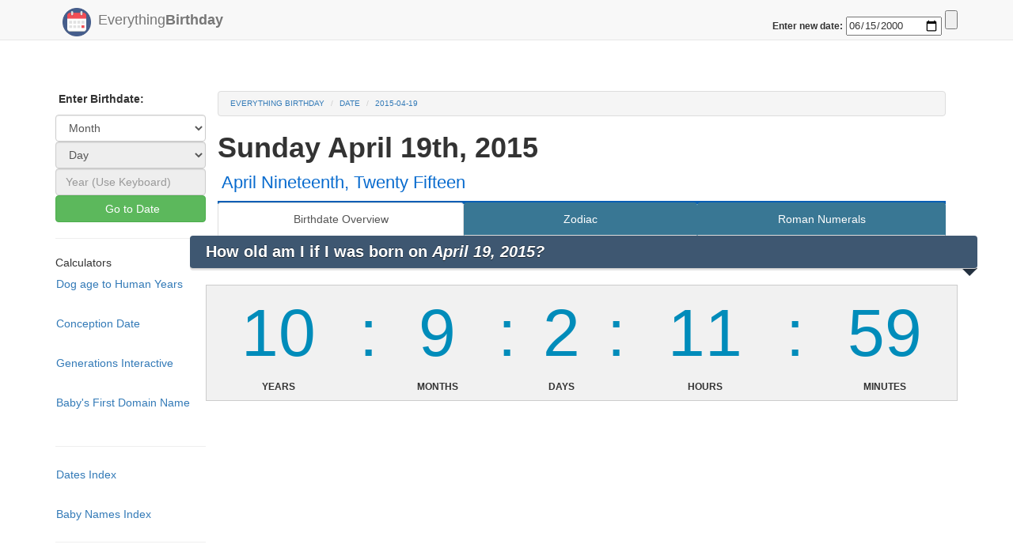

--- FILE ---
content_type: text/html; charset=UTF-8
request_url: https://www.everything-birthday.com/date/april-19-2015
body_size: 11443
content:
<!DOCTYPE html>
<html lang="en">
<head>
	<script async src="//pagead2.googlesyndication.com/pagead/js/adsbygoogle.js"></script>
	<script>
		  (adsbygoogle = window.adsbygoogle || []).push({
		    google_ad_client: "ca-pub-6311703"+"947163504",
		    enable_page_level_ads: true
	  });
	</script>
 <script>
   function myFunction() {
   var x = document.URL;
   document.getElementById("everything-birthday-share").src = 'https://www.facebook.com/plugins/share_button.php?href='+x+'&layout=button&size=large&mobile_iframe=true&width=83&height=28&appId';
  }
  </script>
			<!-- Meta -->
<title> April 19th, 2015, Sunday | 13 Must Know Facts</title>
<meta name=Keywords content="april-19-2015, Sunday April 19th 2015, birthday facts, birthdate, age clock, roman numeral, birthstone, birthday summary, generation information, exact age, birthday countdown" />
<link rel="canonical" href="/date/april-19-2015" />

<meta name=Copyright content="Copyright (C) 2026 Everything Birthday"/>
<meta name=robots content="index,follow"/>
<meta name=Distribution content=Global />
<meta name=Rating content=General />
<meta charset="utf-8">
<meta name="viewport" content="width=device-width, initial-scale=1">
<meta http-equiv="X-UA-Compatible" content="IE=edge" />

<!-- Custom CSS -->
<LINK rel="StyleSheet" type="text/css" href="//cdnjs.cloudflare.com/ajax/libs/bootswatch/3.3.6/yeti/bootstrap.min.css" />
<LINK rel="StyleSheet" type="text/css" href="/css/styles.css" />


<!-- Favicon -->
<link rel="icon" type="image/png" href="/favicon-32x32.png" sizes="32x32" />
<link rel="icon" type="image/png" href="/favicon-16x16.png" sizes="16x16" />


<!-- HTML5 shim and Respond.js for IE8 support of HTML5 elements and media queries -->
<!--[if lt IE 9]>
<script src="https://oss.maxcdn.com/html5shiv/3.7.2/html5shiv.min.js"></script>
<script src="https://oss.maxcdn.com/respond/1.4.2/respond.min.js"></script>
<![endif]-->

<!-- taboola stuff -->
<script type="text/javascript">
  window._taboola = window._taboola || [];
  _taboola.push({article:'auto'});
  !function (e, f, u, i) {
    if (!document.getElementById(i)){
      e.async = 1;
      e.src = u;
      e.id = i;
      f.parentNode.insertBefore(e, f);
    }
  }(document.createElement('script'),
  document.getElementsByTagName('script')[0],
  '//cdn.taboola.com/libtrc/kriegdevelopment-network/loader.js',
  'tb_loader_script');
  if(window.performance && typeof window.performance.mark == 'function')
    {window.performance.mark('tbl_ic');}
</script>	
	<script async src="//pagead2.googlesyndication.com/pagead/js/adsbygoogle.js"></script> <script> (adsbygoogle = window.adsbygoogle || []).push({ google_ad_client: "ca-pub-6311703947163504", enable_page_level_ads: true }); </script>
</head>
<body onload="myFunction()">

<link rel="stylesheet" href="https://maxcdn.bootstrapcdn.com/bootstrap/3.3.7/css/bootstrap.min.css"> 

<style>
body { padding-top: 95px; }
body { padding-bottom: 190px; }
</style>

			<!-- Static navbar -->

  <meta charset="utf-8">

    <div class="navbar navbar-default navbar-fixed-top" role="navigation" id="top">
      <div class="container">
        <div class="navbar-header">

          <button type="button" class="navbar-toggle" data-toggle="collapse" data-target=".navbar-collapse">
            <span class="sr-only">Toggle navigation</span>
            <span class="icon-bar"></span>
            <span class="icon-bar"></span>
            <span class="icon-bar"></span>
          </button>
      <div class="visible-xs">
        <div id="navbar" class="collapse navbar-collapse">
        <ul class="nav navbar-nav">
          <li class=""><a href="/">Home</a></li>
          <li><a href="/names">Baby Name Finder</a></li>
          <li><a href="/calculator/conception-date">Conception Date</a></li>
          <li><a href="/calculator/dog-years">Dog Years Calculator</a></li>
          <li><a href="/generations">Generations Page</a></li>
          <li><a href="/names">Domain Name Checker</a></li>
          <li>
            <form action="/date-redirect" method="get"> 
              <label for="date" style="padding-left: 14px;">Birthday Facts: </label>
              <input id ="navbar_top_date_form" class = "pull-right" type="submit">
              <input type="date" class = "pull-right" id="navbar_top_date" name="date" min="1900-04-01" max="2917-04-20" value ="2000-06-15" required>
              <span class="validity"></span>
            </form>
          </li>
          <hr style="margin-top: 3px; margin-bottom: 3px;">
           <li>
            <form action="/date-redirect-roman" method="get"> 
              <label for="date" style="padding-left: 14px;">Roman Numeral: </label>
              <input id ="navbar_top_date_form" class = "pull-right" type="submit">
              <input type="date" class = "pull-right" id="navbar_top_date" name="date" min="1900-04-01" max="2917-04-20" value ="2000-06-15" required>
              <span class="validity"></span>
            </form>
          </li>
          <hr style="margin-top: 3px; margin-bottom: 3px;">
           <li>
            <form action="/date-redirect-zodiac" method="get"> 
              <label for="date" style="padding-left: 14px;">Zodiac: </label>
              <input id ="navbar_top_date_form" class = "pull-right" type="submit">
              <input type="date" class = "pull-right" id="navbar_top_date" name="date" min="1900-04-01" max="2917-04-20" value ="2000-06-15" required>
              <span class="validity"></span>
            </form>
          </li>
          
        </ul>
      </div><!--/.nav-collapse -->
    </div>
          <a class="navbar-brand" href="/"> 
			<img src="/img/logo.png" width="26" alt="" id="logo" />
			Everything<b>Birthday</b>
 

		  </a> 
        </div>

        
<div class = "pull-right top-spaced">
<form action="/date-redirect" method="get"> 
    <label for="date">Enter new date: </label>
    <input type="date" id="navbar_top_date" name="date" min="1900-04-01" max="2917-04-20" value ="2000-06-15" required>
    <span class="validity"></span>
    <input id ="navbar_top_date_form" type="submit">
</form>



</div>

      </div>
</div>





	
		
	<div id="body" class="body container">
		<div class="row-fluid">
		
				
		
							<div id="navbar-left" class="col-md-2 hidden-sm hidden-xs">
				<div id='side-nav' class="row">
											<p>
		<span class="glyphicon"></span>
		<b>Enter Birthdate:</b>
	</p>

	<!-- Pick Month option -->
	<select class="form-control QuickNav" id="QuickNav_0">
		<option value="0">Month</option>
					<option value="january">January</option>
					<option value="february">February</option>
					<option value="march">March</option>
					<option value="april">April</option>
					<option value="may">May</option>
					<option value="june">June</option>
					<option value="july">July</option>
					<option value="august">August</option>
					<option value="september">September</option>
					<option value="october">October</option>
					<option value="november">November</option>
					<option value="december">December</option>
			</select>


	<!-- Pick day option -->
	<select class="form-control QuickNav" id="QuickNav_1" DISABLED>
		<option value="0">Day </option>
	</select>

	<!-- Pick Year option -->
	<input type="number" class="form-control QuickNav" id="QuickNav_2" placeholder="Year (Use Keyboard)" DISABLED>
	


	<!--Button-->
	<button class="btn btn-block btn-success" id="QuickNav_Submit"  >
		<span class="glyphicon "></span>
		Go to Date
	</button>

	<ul class="nav nav-pills nav-stacked">

		<!--Calulators-->
	  	

	  	<li class="divider"> <hr class="less-margin" /> </li>

	  		<li>Calculators</li>
	  		<li><a href="/calculator/dog-years">Dog age to Human Years </a></li>
	  		<br>
	  		<li><a href="/calculator/conception-date">Conception Date </a></li>
	  		<br>
	  		<li><a href="/generations">Generations Interactive </a></li>
	  		<br>
	  		<li><a href="/domains" title="Get YourName.com">Baby's First Domain Name</a></li>
	  		<br>

		<li class="divider"> <hr class="less-margin" /> </li>
	  		<li><a href="/index">Dates Index </a></li>
	  		<br>
	  		<li><a href="/names">Baby Names Index </a></li>
		<li class="divider"> <hr class="less-margin" /> </li>

	</ul>



<ul class="nav nav-pills nav-stacked">



  
  <!-- Print out side "matched results" ...doesn't seem to be working. but it was at one point, and just displayed an add.-->
 <script async src="//pagead2.googlesyndication.com/pagead/js/adsbygoogle.js"></script>
<ins class="adsbygoogle"
     style="display:block"
     data-ad-format="autorelaxed"
     data-ad-client="ca-pub-6311703947163504"
     data-ad-slot="6691262273"></ins>
<script>
     (adsbygoogle = window.adsbygoogle || []).push({});
</script>

</ul>

									</div>
			</div>
			<div id="content" class="col-md-10">
					
				<div class="content">
				
															<ol class="breadcrumb">
					  <li><a href="/">Everything Birthday</a></li>
					  
<li><a href="/index">date</a></li>
<li class="active"><a href="/date/april-19-2015">2015-04-19</a></li>

					</ol>
									
										<h1 class="heading"> 
<div>
	<b class = "hidden-xs" >Sunday April 19th, 2015
	<div class=" fb-page pull-right hidden-xs" data-href="https://www.facebook.com/everythingbirthday" data-tabs="timeline" data-width="180" data-height="70" data-small-header="true" data-adapt-container-width="true" data-hide-cover="false" data-show-facepile="true">	
	</div>
	</b>
	<b class = "visible-xs" style="font-size: 6vw">Sunday April 19th, 2015</b>
</div>


<span style="font-size: 5vw" class = "visible-xs"> April Nineteenth, Twenty Fifteen</span>
<span class = "hidden-xs"> April Nineteenth, Twenty Fifteen</span>

 </h1>
										
					<div class="content-wrapper">
						<div class="exchange-nav hidden-xs">
<!-- Tab nav for large screens -->

<ul class=" nav nav-tabs nav-justified ">
<li class="active"><a>Birthdate Overview</a></li>


<li><a href="/zodiac-sign/19-4-2015" title="Zodiac and Horoscope Info for April-19th-2015">Zodiac</a></li>

<li><a href="/date/19-4-2015/roman-numerals" title="April-19th-2015 in roman numerals">Roman Numerals</a></li>


<!--
<li><a href="/date/19-4-2015/timeline" title="Timeline of your life so far">Timeline</a></li>


<li><a href="/date/19-4-2015/celeberties" title="Coming soon">Coming Soon!</a></li>
-->
</ul>
</div>
<!-- Dropdown nav for small screens -->
<div class="visible-xs-block">
<div class="btn-group" style="width:100%">
   <a href="/date/19-4-2015" title="19-4-2015 Date Overview"><button style="width:32%">Date</button></a>
  <a href="/date/19-4-2015/roman-numerals" title="19-4-2015 Roman Numerals"><button style="width:32%">Roman </button></a>
   <a href="/zodiac-sign/19-4-2015" title="19-4-2015 Zodiac"><button style="width:32%">Zodiac</button></a>
</div>
</div>
<div class="row"
	<div id="section1" class="container-fluid" style="padding-left: 0px; padding-right: 0px;">
	<h2 class="ribbon not-bottom-spaced " style="font-size:140%;"><b>How old am I if I was born on <i> April 19, 2015?</i></b></h2>
	<br>
		<div class="table-responsive">
			<table class="table clock-table">
				<thead>
				  <tr>
					<td> <span id="time1"></span>  </td>
					<td class="colon"></td>
					<td> <span id="time2"></span>  </td>
					<td class="colon"></td>
					<td> <span id="time3"> </span> </td>
					<td class="colon"></td>
					<td> <span id="time4"> </span> </td>
					<td class="colon"></td>
					<td> <span id="time5"> </span> </td>
				  </tr>
				</thead>
				<tbody>
					<tr>
						<th>Years </th>
						<th></th>
						<th>Months </th>
						<th></th>
						<th>Days</th>
						<th></th>
						<th>Hours</th>
						<th></th>
						<th>Minutes</th>
					</tr>
				</tbody>
			</table>
			
		</div>

	<script async src="https://pagead2.googlesyndication.com/pagead/js/adsbygoogle.js"></script>
	<!-- TopUnit -->
	<ins class="adsbygoogle"
	     style="display:block"
	     data-ad-client="ca-pub-6311703947163504"
	     data-ad-slot="6692476678"
	     data-ad-format="auto"
	     data-full-width-responsive="true"></ins>
	<script>
	     (adsbygoogle = window.adsbygoogle || []).push({});
	</script>
	
	</div>

	<!--  -->
		<div class="row well" style="margin-bottom: 7px; padding-bottom: 1px;">
				<div  class="col-md-6" style="padding-right: 0px; padding-left: 0px;">
					<h3 style="margin-top: 0px;"><img src="/img/logo.png" class="right-spaced" style="width:57px;height:57px; ">Date Facts:</h3> 
					<li style="font-size:110%;">April 19, 2015 was a <i> Sunday</i></li>
					<li style="font-size:110%;">Zodiac Sign for this date is: <i><a href="/zodiac-sign/april-19th-2015" target="_blank">Aries</a></i></li>
					<li style="font-size:110%;">This date was<b> 3,930</b> days ago</li>
					<li style="font-size:110%; ">April 19th <i><b>2026</b></i> is on a Sunday</li>
					<li style="font-size:110%; ">Someone born on this date is <i><b>10</b></i> years old</li>
				
					<h3>If you were born on this date:</h3> 
					<li style="font-size:110%;">You've slept for <u><i>1,310</i></u> days or <i>3</i> years!</li>
					<li style="font-size:110%; ">Your next birthday is <u><i>88</i></u> days away</li>
					<li style="font-size:110%;">You've been alive for <u>94,320 hours</u></li>
					<li style="font-size:110%;">You were born on a <i> Sunday</i> in mid April</li>
					<li style="font-size:110%;">You are <u>5,659,200 minutes old</u></li>
					<li style="font-size:110%;">Your next birthday is on a <i>Sunday</i></li>
				</div>
				
				
			
	<!--------------------------------------- 	 ----------------------------------------->

			<div class="col-md-6" style="padding-left: 0px; padding-right: 0px;">	

				<h3>Page Contents:</h3> 		
				<li style="font-size:110%;"><a href="#baby_names">Popular Baby Names</a></li>
				<li style="font-size:110%;"><a href="#celebrities">Shared Celebrities Birthdays</a></li>
				<li style="font-size:110%;"><a href="#birth_stone">BirthStone & Gemstone</a></li>
				<li style="font-size:110%;"><a href="#generation">Generation Summary</a></li>
				<li style="font-size:110%;"><a href="#history">Historical Events</a></li>

				<h3>Related Pages:</h3>
				<li style="font-size:110%;"><a href="/zodiac-sign/april-19th-2015">Zodiac Information</a></li>
				<li style="font-size:110%;"><a href="/date/april-19th-2015/roman-numerals">Roman Numerals</a></li>
			</div>

			<div class="fb-share-button" data-href="https://www.everything-birthday.com/date/april-19-2015" data-layout="button" data-size="large"><a target="_blank" href="https://www.facebook.com/sharer/sharer.php?u=https%3A%2F%2Fwww.everything-birthday.com%2Fdate%2Fapril-19-2015&amp;src=sdkpreparse" class="fb-xfbml-parse-ignore">Share</a></div>	
			<div class="fb-like" data-href="https://www.everything-birthday.com/" data-width="" data-layout="button_count" data-action="like" data-size="large" data-show-faces="true" data-share="false"></div>
		    <!-- <iframe id="everything-birthday-share" width="83" height="28" style="border:none;overflow:hidden" scrolling="no" frameborder="0" allowTransparency="true"></iframe> -->
		</div>
	

		<!--------------------------------------- name section ------------------------------------------>
		<a class="anchor_offset" id="baby_names"></a>
		<div class = "col-md-6">
			<p class="divider"> <hr style = "margin-top: 0px;" class="less-margin" /> </p>
			<div class = "row">
				<div class = "col-xs-3 col-md-3" style="padding-left: 5px;">
					<img src="/img/baby_name_logo.png"  style="padding-left: 0px; width:70px;height:70px;">
				</div>
				<div class = "col-xs-9 col-md-9">
					<h3 class = "top-spaced" style="color:black; font-size:130%;"><b><u>Most popular baby names of 2015 ranked:</u></b></h3> 
				</div>
			</div>
			<div class="row">
				<div id = "male_date_baby_names" class = "date-baby-table col-md-6 col-xs-6">
				
					<div class="box">
						<div class="box-content">
							<table class="table">

								  <thead>
									  <tr>
									  	  <th>Rank</th>
										  <th>Name</th>
										  <th class = "hidden-xs">Total</th>                               
									  </tr>
								  </thead> 

								  <tbody style="background-color:lightblue;">
								   								   			        				<tr style="font-size:130%; color:black; ">
										<td>1.</td>
										<td class="center"> <a href="/name/m/noah"><b>Noah</b></a></td>
										<td class="center hidden-xs">
										19594
										</td>                                       
									</tr>
			   									
			    								        				<tr style="font-size:130%; color:black; ">
										<td>2.</td>
										<td class="center"> <a href="/name/m/liam"><b>Liam</b></a></td>
										<td class="center hidden-xs">
										18330
										</td>                                       
									</tr>
			   									
			    								        				<tr style="font-size:130%; color:black; ">
										<td>3.</td>
										<td class="center"> <a href="/name/m/mason"><b>Mason</b></a></td>
										<td class="center hidden-xs">
										16591
										</td>                                       
									</tr>
			   									
			    								        				<tr style="font-size:130%; color:black; ">
										<td>4.</td>
										<td class="center"> <a href="/name/m/jacob"><b>Jacob</b></a></td>
										<td class="center hidden-xs">
										15914
										</td>                                       
									</tr>
			   									
			    								        				<tr style="font-size:130%; color:black; ">
										<td>5.</td>
										<td class="center"> <a href="/name/m/william"><b>William</b></a></td>
										<td class="center hidden-xs">
										15863
										</td>                                       
									</tr>
			   									
			    								        				<tr style="font-size:130%; color:black; ">
										<td>6.</td>
										<td class="center"> <a href="/name/m/ethan"><b>Ethan</b></a></td>
										<td class="center hidden-xs">
										15049
										</td>                                       
									</tr>
			   									
			    								        				<tr style="font-size:130%; color:black; ">
										<td>7.</td>
										<td class="center"> <a href="/name/m/james"><b>James</b></a></td>
										<td class="center hidden-xs">
										14773
										</td>                                       
									</tr>
			   									
			    														                          
								  </tbody>
							 </table>
						</div>  
					</div>
				</div>
				<div id = "female_date_baby_names" class = "col-md-6 col-xs-6" ">
				
					<div class="box">
						<div class="box-content">
							<table class="table" >

								  <thead>
									  <tr>
									  	  <th>Rank</th>
										  <th>Name</th>
										  <th class="hidden-xs">Total</th>                               
									  </tr>
								  </thead> 

								  <tbody style="background-color:pink;">
								  								   			        				<tr style="font-size:130%; color:black; ">
										<td>1.</td>
										<td class="center"><a href="/name/f/olivia"><b>Olivia</b></a></td>
										<td class="center hidden-xs">
										19638
										</td>                                       
									</tr>
			
			   									    								        				<tr style="font-size:130%; color:black; ">
										<td>2.</td>
										<td class="center"><a href="/name/f/sophia"><b>Sophia</b></a></td>
										<td class="center hidden-xs">
										17381
										</td>                                       
									</tr>
			
			   									    								        				<tr style="font-size:130%; color:black; ">
										<td>3.</td>
										<td class="center"><a href="/name/f/ava"><b>Ava</b></a></td>
										<td class="center hidden-xs">
										16340
										</td>                                       
									</tr>
			
			   									    								        				<tr style="font-size:130%; color:black; ">
										<td>4.</td>
										<td class="center"><a href="/name/f/isabella"><b>Isabella</b></a></td>
										<td class="center hidden-xs">
										15574
										</td>                                       
									</tr>
			
			   									    								        				<tr style="font-size:130%; color:black; ">
										<td>5.</td>
										<td class="center"><a href="/name/f/mia"><b>Mia</b></a></td>
										<td class="center hidden-xs">
										14871
										</td>                                       
									</tr>
			
			   									    								        				<tr style="font-size:130%; color:black; ">
										<td>6.</td>
										<td class="center"><a href="/name/f/abigail"><b>Abigail</b></a></td>
										<td class="center hidden-xs">
										12371
										</td>                                       
									</tr>
			
			   									    								        				<tr style="font-size:130%; color:black; ">
										<td>7.</td>
										<td class="center"><a href="/name/f/emily"><b>Emily</b></a></td>
										<td class="center hidden-xs">
										11766
										</td>                                       
									</tr>
			
			   									    														                          
								  </tbody>
							 </table>
						</div>  
					</div>
				</div>

				<div class="well">
					 <p style="font-size: 130%">How popular is your name? Search to find out!</p>  
						<form class=" top-spaced" action="/name-redirect" method="get" > 
		    				<label for="name" style="font-size: 115%">Search your name: </label>
		    				<input type="text" name="name"  required>
		    				<br>
		    				<label for="f">Girl:</label>
		    				<input name="sexchoice" id="girl" type="radio" value="f" required>

		    				<label style = "padding-left: 6px" for="m">Boy:</label>
		    				<input name="sexchoice" id="boy" type="radio" value="m" required>
		    				<input  type="submit">
						</form>
				</div>
			</div>
		</div>

<!--------------------------------------------------- Celebrity Section ----------------------------------------->
	<a class="anchor_offset" id="celebrities"></a>
	<div class="row">
	<div class = "col-md-6 well" style="padding-top: 0px">
			<h3 style="font-size:130%;"><b><u><i>Celebrities Birthdays:<br> April 19th </i></u></b></i></b></h3>
			<div class="col-md-12 " style = "margin-left: 0px; padding-top: 0px; padding-left: 0px; padding-right: 0px">
			<!-- ~~~~~~~~~~~~~~~~~~~~~~~~~~~~~~~~~~~~~~~~~LARGE~~~~~~~~~~~~~~~~~~~~~~~~~~~~~~~~~~~~~~~~~~~~~~~~~~~~~ -->
				<div class="hidden-sm hidden-xs row" style= 'padding-bottom: 10px; padding-top: 5px'>
    				
						<div class = "col-md-4">
							<a href="/celebrity/apr-19"><b>James Franco</b><br><img src="https://commons.wikimedia.org/wiki/Special:FilePath/James%20Franco%204%2C%202013.jpg" style="height:150px; max-width:100px;"></a>
						</div>
						<div class = "col-md-4">
							<a href="/celebrity/apr-19"><b>Kate Hudson</b><br><img src="https://commons.wikimedia.org/wiki/Special:FilePath/Kate%20Hudson%20%288033413872%29%20%28cropped%29.jpg" style="height:150px; max-width:100px;"></a>
						</div>
						<div class = "col-md-4">
							<a href="/celebrity/apr-19"><b>Dudley Moore</b><br><img src="https://commons.wikimedia.org/wiki/Special:FilePath/Dudley%20Moore.jpg" style="height:150px; max-width:100px;"></a>
						</div>
				</div>
				<div class="hidden-sm hidden-xs row" style= 'padding-bottom: 10px; padding-top: 5px'>
						<div class = "col-md-4">
							<a href="/celebrity/apr-19"><b>Gad Elmaleh</b><br><img src="https://commons.wikimedia.org/wiki/Special:FilePath/ELMALEH%20Gad-24x30-2007.jpg" style="height:150px; max-width:100px;"></a>
						</div>
						<div class = "col-md-4">
							<a href="/celebrity/apr-19"><b>Robert Zubrin</b><br><img src="https://commons.wikimedia.org/wiki/Special:FilePath/Robert%20Zubrin%20by%20the%20Mars%20Society.jpg" style="height:150px; max-width:100px;"></a>
						</div>
						<div class = "col-md-4">
							<a href="/celebrity/apr-19"><b>Luis Miguel</b><br><img src="https://commons.wikimedia.org/wiki/Special:FilePath/Luismigueltour.jpg" style="height:150px; max-width:100px;"></a>
						</div>
				</div>
			<!-- ~~~~~~~~~~~~~~~~~~~~~~~~~~~~~~~~~~~~~~~~~~~XS~~~~~~~~~~~~~~~~~~~~~~~~~~~~~~~~~~~~~~~~~~~~~~~~~~~~~ -->
				<div class="visible-sm visible-xs row">
    					<div class = " col-xs-6 ">
							<a href="/celebrity/apr-19"><b>James Franco</b><br><img src="https://commons.wikimedia.org/wiki/Special:FilePath/James%20Franco%204%2C%202013.jpg" style="height:150px; max-width:100px;"></a>
						</div>
						<div class = "col-xs-6 ">
							<a href="/celebrity/apr-19"><b>Kate Hudson</b><br><img src="https://commons.wikimedia.org/wiki/Special:FilePath/Kate%20Hudson%20%288033413872%29%20%28cropped%29.jpg" style="height:150px; max-width:100px;"></a>
						</div>
						<div class = "col-md-3 col-xs-6 ">
							<a href="/celebrity/apr-19"><b>Dudley Moore</b><br><img src="https://commons.wikimedia.org/wiki/Special:FilePath/Dudley%20Moore.jpg" style="height:150px; max-width:100px;"></a>
						</div>
						<div class = "col-md-3 col-xs-6 ">
							<a href="/celebrity/apr-19"><b>Gad Elmaleh</b><br><img src="https://commons.wikimedia.org/wiki/Special:FilePath/ELMALEH%20Gad-24x30-2007.jpg" style="height:150px; max-width:100px;"></a>
						</div>
				</div>
			</div>
		<p style="padding-top: 15px; margin-bottom: 0px;"> You Share a birthday with over <u>13</u> other celebrities and/or famous people! Click <a href="/celebrity/apr-19"><b>Here</b></a> to view our complete list. Who do you share a birthday with?</p>
		</div>
	</div>	

<!---------------------------------- End Celebrity Section ---------------------------------------->
<script async src="https://pagead2.googlesyndication.com/pagead/js/adsbygoogle.js"></script>
<!-- GenerationPage -->
<ins class="adsbygoogle"
     style="display:block"
     data-ad-client="ca-pub-6311703947163504"
     data-ad-slot="2220944275"
     data-ad-format="auto"
     data-full-width-responsive="true"></ins>
<script>
     (adsbygoogle = window.adsbygoogle || []).push({});
</script>
<!-- ---------------------------- Birthstone Section-----------------------------------------  -->
			<a class="anchor_offset" id="birth_stone"></a>
		
			<div class = "col well" style="padding-top: 0px">
					<h3 style="font-size:130%;"><b><u><i>Diamond: Birthstone for April 19th, 2015 </i></u></b></h3>

					
					<div class="col-md-12 " style = "margin-left: 0px; padding-top: 0px; padding-left: 0px; padding-right: 0px">

						<div class = "col-md-3 col-xs-4">
							<p class="no-bottom-space"><u>Stone:</u> </p>
							<a href="http://bestbirthstones.com/april-birthstones/"><img src="/img/april_stone.png" class="right-spaced no-top-space"  style="width:60px;height:60px;"></a>
						</div>

						<div class = "col-md-3 col-xs-4">
							<p class="no-bottom-space"><u>Energies:</u></p>
							<p> Beauty<br>Longevity<br>Purity</p>
						</div>

						<div class = "col-md-3 col-xs-4">
							<td class="left-spaced" data-title="Aries Time Period" style="font-size:140%;"> <u>High Value:</u><br>$25000 Per Carat<br><u>Low Value:</u><br>$2000 Per Carat </td>
						</div>
					</div>
					<p><a href="http://bestbirthstones.com/april-birthstones/"><u>Click Here</u> To learn more about April Birthstones</a></p> 

					<div  class="col-xs-12  well" style="padding-left: 0px; padding-right: 0px;padding-bottom: 0px;">
		<div style="padding-left: 0px; padding-right: 0px" class = "col-xs-4">
			<a target="_blank" rel="nofollow" href="https://www.amazon.com/gp/product/B071XB7KQF/ref=as_li_tl?ie=UTF8&camp=1789&creative=9325&creativeASIN=B071XB7KQF&linkCode=as2&tag=everythingbir-20&linkId=ffdc236ca5f35f437234b003108dcf4f"><img border="0" src="//ws-na.amazon-adsystem.com/widgets/q?_encoding=UTF8&MarketPlace=US&ASIN=B071XB7KQF&ServiceVersion=20070822&ID=AsinImage&WS=1&Format=_SL110_&tag=everythingbir-20" ></a><img src="//ir-na.amazon-adsystem.com/e/ir?t=everythingbir-20&l=am2&o=1&a=B071XB7KQF" width="1" height="1" border="0" alt="" style="border:none !important; margin:0px !important;" />
		</div>
		<div  class = "col-xs-4" style="padding-right: 0px; padding-left: 0px;">
			<a target="_blank" rel="nofollow" href="https://www.amazon.com/gp/product/B01N7U5R3S/ref=as_li_tl?ie=UTF8&camp=1789&creative=9325&creativeASIN=B01N7U5R3S&linkCode=as2&tag=everythingbir-20&linkId=34450e71e314f0c136dbe69f86acd145"><img border="0" src="//ws-na.amazon-adsystem.com/widgets/q?_encoding=UTF8&MarketPlace=US&ASIN=B01N7U5R3S&ServiceVersion=20070822&ID=AsinImage&WS=1&Format=_SL110_&tag=everythingbir-20" ></a><img src="//ir-na.amazon-adsystem.com/e/ir?t=everythingbir-20&l=am2&o=1&a=B01N7U5R3S" width="1" height="1" border="0" alt="" style="border:none !important; margin:0px !important;" />
		</div>
		<div  class = "col-xs-4" style="padding-left: 0px;">
			<a target="_blank" rel="nofollow" href="https://www.amazon.com/gp/product/B06XJ7Q948/ref=as_li_tl?ie=UTF8&camp=1789&creative=9325&creativeASIN=B06XJ7Q948&linkCode=as2&tag=everythingbir-20&linkId=d48cc04df1895b1cb3ca02f0ebc5cbc1"><img border="0" src="//ws-na.amazon-adsystem.com/widgets/q?_encoding=UTF8&MarketPlace=US&ASIN=B06XJ7Q948&ServiceVersion=20070822&ID=AsinImage&WS=1&Format=_SL110_&tag=everythingbir-20" ></a><img src="//ir-na.amazon-adsystem.com/e/ir?t=everythingbir-20&l=am2&o=1&a=B06XJ7Q948" width="1" height="1" border="0" alt="" style="border:none !important; margin:0px !important;" />
		</div>

	<p class = "hidden-xs"><i>Click Image to view price</i></p>
	<p class = "visible-xs"><i>Tap Image to view price</i></p>
		</div>

	<p> The diamond is the birthstone for people born in April.  It is the hardest, and most valuable of all the birthstones. Also known as the "<i>Forever Stone</i>", this stone represents eternal love, and is well known in many cultures. Ancient Hindus once believed these gemstones were created from lightning strikes. Likely because of their beauty and similarity in color to lightning. According to Greek mythology, the stones are made from tears of their Gods, combined with lightning, and star splinters.</p>

	<p> This stone is often associated with faith, honesty, everlasting love, innocence, and eternal peace.</p>

			</div>	
	</div>
<!------------------------------------------------ Generation Section --------------------------------------->
	<a class="anchor_offset" id="generation"></a>
	<div class = "row">
		<div class="col-md-12">
			<h3 style="color:black; font-size:160%;"><img src="/img/heart.png"  style="width:90px;height:69px;"><u>2015 - Generation Alpha:</u></h3> 
			<div class="col-md-3">
				<h4><u>Age Range:</u></h4>
				<p>1-15 years old</p>
			</div>

			<div class="col-md-3">
				<h4><u>Attributes:</u></h4>
				<p>Generation alpha is still very young. Being born into the modern world this generation will have exciting oppurtunites and challegens to face in the near future.</p>
			</div>
			<div class="col-md-3 ">
			<h4><u>Generation Alpha Summary:</u></h4>
			<p> Generation Alpha, or the &#039;Next Generation&#039; are still very young, being born between 2011 and 2025</p>
			</div>
			
			<div class="col-md-3">
				<td data-title="Generation Alpha Time Period" style="font-size:140%;"> <h4><u>Time Period:</u></h4>
					<p>2011-2025</p>
				</td>
			</div>
		
			
			</div>
		</div>
	</div>
	<p class= "no-bottom-space hidden-xs" style="font-size:105%;"">What generation am I in if I was born on April 19th 2015? </p><p class = "hidden-xs" style="font-size:100%;">You are part of Generation Alpha</p>
	<p> Like to see more about <a href="/generations">Generations</a>? Click <a href="/generations">here</a> to go to our interactive generations table.</p>
<!-----------------------------------END Generation Section --------------------------------------->
				<div class="row ">
			<div class="col-md-12">

			<p class="divider"> <hr style = "margin-top: 0px;" class="less-margin" /> </p>
			<h3 style="color:black; font-size:160%;" class="no-bottom-space" ><img src="/img/aries1.png" class="left-spaced no-bottom-space"  style="width:60px;height:60px;"> <b><u> Zodiac - Aries:</u></b></h3> 
			
					<div class="col-md-3 col-xs-6">
						<h4><u>Symbol:</u><h4>
						<img src="/img/aries.png" style="width:60px;height:60px;">
					</div>

					<div class="col-md-3  col-xs-6">
						<h4><u>Aries Traits:</u></h4>
						<p>Enterprising<br>Incisive<br>Spontaneous<br>Daring<br>Active</p>
					</div>

					<div class="col-md-3 col-xs-6">
						<h4><u>Aries Summary:</u></h4>
						<p>Aries are courageous and independent, enjoy leading others and being excitment into lives of loved ones</p>
					</div>

					<div class="col-md-3  col-xs-6">
						<td data-title="Aries Time Period" style="font-size:140%;">
							<h4><u>Start Date:</u></h4>
							3-21
							<h4><u>End Date:</u></h4>
							4-19
						</td>
					</div>
			</div>
		</div>
		<p class="no-top-space no-bottom-space left-spaced">Click <a href="/zodiac-sign/april-19th-2015">here</a> to see more about <a href="/zodiac-sign/april-19th-2015">Aries</a> </p>


				<a class="anchor_offset" id="history"></a>
		<div class="row">
			<p class="divider"> <hr class="less-margin" /> </p>
			<h3 class="hidden-xs" style="color:black; font-size:160%;"><img src="/img/logo.png" class="left-spaced" style="width:57px;height:57px;"> <strong><u><i class = "hidden-xs">April 19th,</i> on this day in History:</u></strong></h3> 
			<h3 class="visible-xs" style="color:black; font-size:130%;"><img src="/img/logo.png" class="left-spaced" style="width:57px;height:57px;"> <strong><u><i>2015-04-19: </i>This day in History:</u></strong></h3> 
			<table>
			    			    <tr>

			    <li class="left-spaced">

			        			   
			         1775-04-19
			
			    			   
			         at Lexington Common - the shot &#039;heard round the world&#039;.
			
			    
			    </li>

			    </tr>
			    			    <tr>

			    <li class="left-spaced">

			        			   
			         1852-04-19
			
			    			   
			         California Historical Society founded.
			
			    
			    </li>

			    </tr>
			    			    <tr>

			    <li class="left-spaced">

			        			   
			         1874-04-19
			
			    			   
			         Barracks on Alcatraz Island destroyed in fire.
			
			    
			    </li>

			    </tr>
			    			    <tr>

			    <li class="left-spaced">

			        			   
			         1892-04-19
			
			    			   
			         Charles Duryea takes the 1st American-made auto out for a spin.
			
			    
			    </li>

			    </tr>
			    			    <tr>

			    <li class="left-spaced">

			        			   
			         1939-04-19
			
			    			   
			         Connecticut finally approves the Bill of Rights (only 148 years late)
			
			    
			    </li>

			    </tr>
			    			</table>
					
		</div>
		


			
	
		 		<!--
		<div class="row">
			<p class="divider"> <hr class="less-margin" /> </p>
			<h3 style="color:black; font-size:160%;"><img src="/img/birth_flower.png"  style="width:85px;height:85px;"> <b><u>4-19-2015 As Roman Numerals:</u></b></h3> 
			<p style="text-align:center; font-size:200%;">IV&bull; XIX &bull;MMXV</p>
		</div>
		-->


		

				<div class = "row">
				<p class="divider"> <hr style = "margin-top: 0px;" class="less-margin" /> </p>
				<div class="col-md-4 col-xs-4">
					<img src="/img/roman_numeral.png" style="width:70px;height:70px;">
				</div>
				<div class="col-md-8 col-xs-8">
					<h3 class = "pull-left" style="color: rgba(0, 0, 0, 1); font-size:130%; text-align: center;"> 4-19-2015 in<br> Roman Numerals:</h3>
				</div> 
			</div>

			<h3 style="text-align:center; font-size:200%; color:rgba(0,0,0,1)"><u>IV &bull; XIX &bull; MMXV</u></h3>
			<br><p>What is 2015-04-19 converted to roman numerals? Above is the date 4-19-2015 converted into roman numerals. <br>The above date is written in the traditional western/American style of writing dates. Formatted in the order of <br>Month-Day-Year. If you prefer the European way of writing dates (Which is day-month-year) the roman numerals would be written XIX &bull; IV &bull; MMXV.</p> 

						<script async src="//pagead2.googlesyndication.com/pagead/js/adsbygoogle.js"></script>
			<ins class="adsbygoogle"
			     style="display:block"
			     data-ad-format="fluid"
			     data-ad-layout-key="-hx-d+3e-1w-8g"
			     data-ad-client="ca-pub-6311703947163504"
			     data-ad-slot="6127104518"></ins>
			<script>
			     (adsbygoogle = window.adsbygoogle || []).push({});
			</script>
		
	

		


				<div class="row">
			<p class="divider"> <hr class="less-margin" /> </p>
			<h3 style="color:black; font-size:160%;"><img src="/img/logo.png" class="left-spaced"  style="width:55px;height:55px;"> <b><u>Next Birthday Countdown:</u></b></h3> 
			<h4 class="left-spaced" style="font-size:140%;"><b>Countdown timer for <i>Apr 19, 2026:</i></b></h4><br>

			<div class="table-responsive">
				<table class="table clock-table">
					<thead>
					  <tr>

						<td> <span id="days"> </span> </td>
						<td class="colon"></td>
						<td> <span id="hours"> </span> </td>
						<td class="colon"></td>
						<td> <span id="minutes"> </span> </td>
						<td class="colon"></td>
						<td> <span id="seconds"> </span> </td>

					  </tr>
					</thead>
					<tbody>
						<tr>

							<th>Days</th>
							<th></th>
							<th>Hours</th>
							<th></th>
							<th>Minutes</th>
							<th></th>
							<th>Seconds</th>
						</tr>
					</tbody>
			<p style="margin-bottom: 0px;"><a href="/date/april-19th-2015/age-clock">Click to see age and birthday countdown timer</a></p>
				</table>
			</div>
		</div>	
		<p style="font-size:95%;">The above timer is a countdown clock for your next birthday! (Assuming you were born on 2015-04-19) This timer is automatically updated, and is accurate all the way up to the nearest second. Watch as your next birthday ticks closer and closer right before your eyes. If you were born on april-19-2015, your next birthday is only 88 days away.</p>
		<p class="divider"> <hr class="less-margin" /> </p>

		<div class="row left-spaced">

			
			<p >Your birthday is on April nineteenth, 2015. Being born in mid-April says a lot about you. Your zodiac sign is aries, your birth-stone is the Diamond, and your birth flower is the Sweet Pea (both of which make great gifts for someone with this birthday). You are 10 years old, and were born in the middle of Generation Alpha. Which generation you are born into makes a huge impact on your life, click <a href="/generations">here</a> to see our interactive table and learn more. You have been alive for 3930 days, or 94320 hours, or 5659200 minutes! Your next birthday which is in 2026, is on a Sunday.</p>
			
			<li style="font-size:110%;">Birthstone: Diamond <i style="font-size:80%;">	(great gift idea, see <a href="/birth-stones/april">Diamond</a> article)</i></li>
			<li style="font-size:110%;">Birthflower: Sweet Pea </li>
			<li style="font-size:110%;">Zodiac Sign: Aries </li>	
				
		</div>

		<p class="divider"> <hr class="less-margin" /> </p>

		<div class="table-responsive">

			<table class="table highlight-table no-more-table">
				<thead>
					<tr>
						<th style="font-size:140%;">Your <br>Birthdate</th>
						<th style="font-size:140%;">Next<br> Birthday</th>
						<th style="font-size:140%;">Birthday<br> Countdown </th>
						<th style="font-size:140%;">Birth <br>Stone</th>
						<th style="font-size:140%;">Zodiac<br> Sign</th>
						<th style="font-size:140%;">Birth<br> Flower</th>
					</tr>
				</thead>
				<tbody>
					<tr>
						<td data-title="Birthdate" style="font-size:140%;"> Sunday <br>2015-04-19 </td>
						<td data-title="Next Birthday" style="font-size:140%;"> Sunday <br>Apr 19, 2026</td>
						<td data-title="Countdown" style="font-size:140%;"> <span id="clock_first"></span></td>
						<td data-title="Birth Stone" style="font-size:140%;"> <a href="http://bestbirthstones.com/april-birthstones/">Diamond<br><img src="/img/april_stone.png"  style="width:80px;height:80px;"></a>
	</td>
						<td data-title="Zodiac Sign" style="font-size:140%;"> <a href="/zodiac-signs/aries">Aries<br><img src="/img/aries.png"  style="width:70px;height:70px;"></a>
	</td>
						<td data-title="Birth Flower" style="font-size:140%;"><a href="http://almanac.com/content/april-birth-flowers">Sweet Pea<br><img src="/img/april_flower.png"  style="width:80px;height:80px;"></a>
	</td>
						

					</tr>
				</tbody>
			</table>

				
		</div>

		
</div>
		


	<div class="row">
		
		<div class="col-md-6">
			<div class="well top-spaced">
				<h2> Other Date Formats: </h2>
				<ul>
					<li><a href="/date/april-19th-2015">April 19th 2015</a></li>
					<li><a href="/date/april-19-2015">April 19 2015</a></li>
					<li><a href="/date/19th-april-2015">19th April 2015</a></li>
					<li><a href="/date/19-april-2015">19 April 2015</a></li>
					<li><a href="/date/19-4-2015">19-4-2015</a></li>
					
				</ul>
			</div>
		</div>

	</div>
	<div id="taboola-below-article-thumbnails"></div>
<script type="text/javascript">
  window._taboola = window._taboola || [];
  _taboola.push({
    mode: 'thumbnails-a',
    container: 'taboola-below-article-thumbnails',
    placement: 'Below Article Thumbnails',
    target_type: 'mix'
  });
</script>

	
</div>

<a class="btn btn-success" href="/date/april-18-2015"> &#171; April-18-2015 </a>


<div class="pull-right btn">
<a class="btn btn-success" href="/date/april-20-2015"> April-20-2015 &#187;</a>
	</div>

	</div>

 
<script defer src="https://static.cloudflareinsights.com/beacon.min.js/vcd15cbe7772f49c399c6a5babf22c1241717689176015" integrity="sha512-ZpsOmlRQV6y907TI0dKBHq9Md29nnaEIPlkf84rnaERnq6zvWvPUqr2ft8M1aS28oN72PdrCzSjY4U6VaAw1EQ==" data-cf-beacon='{"version":"2024.11.0","token":"f8f97bcbab324687b4a6bd919d6b7d72","r":1,"server_timing":{"name":{"cfCacheStatus":true,"cfEdge":true,"cfExtPri":true,"cfL4":true,"cfOrigin":true,"cfSpeedBrain":true},"location_startswith":null}}' crossorigin="anonymous"></script>
</html>
   <link rel="stylesheet" href="https://maxcdn.bootstrapcdn.com/bootstrap/3.3.7/css/bootstrap.min.css"> 
</div>

					</div>
				</div>
			</div>
		</div><!-- /row-fluid -->		
	</div> <!-- /container -->

			<footer>
	<div class="container">
		<p>&copy; 2026 <b class="copyright">Everything Birthday</b>. All rights reserved. <a href="/sitemap">View Sitemap</a>. Usage is subject to our <a href="/legal">Terms and Privacy Policy</a>. Questions or Comments? <a href="/contact">Contact us</a>.</p>
		<p><a href="/">Everything Birthday</a> is a free public resource site, and is not affiliated with the United States government or any Government agency</p>
		<img src="/img/ProudLogo.png" title="Everything Birthday is a Proud Development production">
	</div>
</footer>


<!-- Only shows up when printed -->
<div class="visible-print-block text-center">
	** This Document Provided By <b>Everything<b>Birthday</b></b> ** <br />
	<i><b>Source:</b> http://www.everything-birthday.com/date/april-19-2015 </i>
</div>

<!-- Bootstrap and jQuery -->
<SCRIPT src="//cdnjs.cloudflare.com/ajax/libs/jquery/2.1.4/jquery.min.js" type="text/javascript"></SCRIPT>
<SCRIPT src="//cdnjs.cloudflare.com/ajax/libs/twitter-bootstrap/3.3.6/js/bootstrap.min.js"></SCRIPT>
<SCRIPT src="//cdnjs.cloudflare.com/ajax/libs/jquery-validate/1.14.0/jquery.validate.min.js"></SCRIPT>
<SCRIPT src="/js/global.js" language="JavaScript" type="text/javascript"></SCRIPT>


<!-- Page-Specific Scripts -->

<!-- facebook script -->
<div id="fb-root"></div>
<script async defer crossorigin="anonymous" src="https://connect.facebook.net/en_US/sdk.js#xfbml=1&version=v3.3"></script>



<SCRIPT src="/js/jquery.countdown.min.js" language="JavaScript" type="text/javascript"></SCRIPT>
<script>

$('#clock_first').countdown('2026/4/19', function(event) {
  $(this).html(event.strftime(' %D days<br> %H hours<br> %M minutes <br> %S seconds'));
});





function capitalizeFirstLetter(string) {
    return string.charAt(0).toUpperCase() + string.slice(1);
}


setInterval(function() {
    var timespan = countdown(new Date("2015-04-19"), new Date());
    var div1 = document.getElementById('time1');
    var div2 = document.getElementById('time2');
    var div3 = document.getElementById('time3');
    var div4 = document.getElementById('time4');
    var div5 = document.getElementById('time5');
    var div6 = document.getElementById('time6');
    var div7 = document.getElementById('time7');
     if( "0" == 1)
    {
    div1.innerHTML = 0;
   	div2.innerHTML = 0;
    div3.innerHTML = 0;
    div4.innerHTML = 0;
    div5.innerHTML = 0;
    //div6.innerHTML = 0;
    }
 else{
    div1.innerHTML = timespan.years;
   	div2.innerHTML = timespan.months;
    div3.innerHTML = timespan.days;
    div4.innerHTML = timespan.hours;
    div5.innerHTML = timespan.minutes;
    //div6.innerHTML = timespan.seconds;
}


}, 1000);

$('#days').countdown('2026/4/19', function(event) {
  $(this).html(event.strftime(' %D'));
});
$('#hours').countdown('2026/4/19', function(event) {
  $(this).html(event.strftime(' %H'));
});
$('#minutes').countdown('2026/4/19', function(event) {
  $(this).html(event.strftime(' %M'));
});
$('#seconds').countdown('2026/4/19', function(event) {
  $(this).html(event.strftime(' %S'));
});



function capitalizeFirstLetter(string) {
    return string.charAt(0).toUpperCase() + string.slice(1);
}



</script>
</script>

<script>
  (function(i,s,o,g,r,a,m){i['GoogleAnalyticsObject']=r;i[r]=i[r]||function(){
  (i[r].q=i[r].q||[]).push(arguments)},i[r].l=1*new Date();a=s.createElement(o),
  m=s.getElementsByTagName(o)[0];a.async=1;a.src=g;m.parentNode.insertBefore(a,m)
  })(window,document,'script','https://www.google-analytics.com/analytics.js','ga');

  ga('create', 'U'+'A-65'+'52510'+'2-5', 'auto');
  ga('send', 'pageview');

</script>		<!-- taboola stuff -->
	<script type="text/javascript">
  window._taboola = window._taboola || [];
  _taboola.push({flush: true});
</script>
</body>
</html>


--- FILE ---
content_type: text/html; charset=utf-8
request_url: https://www.google.com/recaptcha/api2/aframe
body_size: 251
content:
<!DOCTYPE HTML><html><head><meta http-equiv="content-type" content="text/html; charset=UTF-8"></head><body><script nonce="GVwy_C1KESz-0lr8kZ4qJQ">/** Anti-fraud and anti-abuse applications only. See google.com/recaptcha */ try{var clients={'sodar':'https://pagead2.googlesyndication.com/pagead/sodar?'};window.addEventListener("message",function(a){try{if(a.source===window.parent){var b=JSON.parse(a.data);var c=clients[b['id']];if(c){var d=document.createElement('img');d.src=c+b['params']+'&rc='+(localStorage.getItem("rc::a")?sessionStorage.getItem("rc::b"):"");window.document.body.appendChild(d);sessionStorage.setItem("rc::e",parseInt(sessionStorage.getItem("rc::e")||0)+1);localStorage.setItem("rc::h",'1768996747087');}}}catch(b){}});window.parent.postMessage("_grecaptcha_ready", "*");}catch(b){}</script></body></html>

--- FILE ---
content_type: application/javascript; charset=utf-8
request_url: https://www.everything-birthday.com/js/global.js
body_size: 2024
content:
// Show a message to adblock users
$(document).ready(function(){
	var ADBLOCK_TEXT = "Everything-Birthday is an independent website, and <b>we rely on ad revenue</b> to keep our site running and our information free.";
	var ADBLOCK_MESSAGE = "<div class='alert small alert-danger text-center alert-dismissible' role='alert'> <button type='button' class='close' data-dismiss='alert'><span aria-hidden='true'>&times;</span><span class='sr-only'>Close</span></button>"+ADBLOCK_TEXT+"</div>";
	// Detect adblock by trying to load the Google ad script
    $.getScript( "https://pagead2.googlesyndication.com/pagead/show_ads.js" )
        .fail(function( jqxhr, settings, exception ) {
             $(".content").first().before( ADBLOCK_MESSAGE )
    });
	
	// Disable print button if on Android (no print support)
	if (navigator.userAgent.match(/(Android)/i)){
		$('.print-button').hide();
	}

	// enable tooltips
  $('[data-toggle="tooltip"]').tooltip();
  
	// Enable popovers
	$('[data-toggle="popover"]').popover();   
});

var days = {january:31, february:28, march:31, april:30,may:31,june:30,july:31,august:31,september:30,october:31,november:30,december:31};

// Handle Quick nav
$('#QuickNav_0').change(function() 
{

	$('#QuickNav_1').empty();
	console.log($("#QuickNav_0").val())
	if($("#QuickNav_0").val()=='0'){
		$('#QuickNav_1').empty();
		$("#QuickNav_2").html('<option value="">Pick '+Region[1]+'</option>')
		$("#QuickNav_2").attr("DISABLED","1");


	}
	$('#QuickNav_1').append($('<option>', {
   		value: 0,
		text: "Day"
	}));
	for(i=1;i<=(days[$('#QuickNav_0').val()]);i++)
	{
		$('#QuickNav_1').append($('<option>', {
			value: i,
			text: ordinal_suffix_of(i)
		}));
	}	
	//Remove disable
	$("#QuickNav_1").removeAttr("DISABLED");
	$("#QuickNav_2").removeAttr("DISABLED");
	$("#QuickNav_Submit").removeAttr("DISABLED");
});


//console.log($holder);
//if($holder=! null){



$('#QuickNav_Submit').click(function(){
	month_holder=$("#QuickNav_0").val();
	day_holder=$("#QuickNav_1").val();
	year_holder=$("#QuickNav_2").val();
	console.log(year_holder);
  	//The following if staments tell the go to date where to go and activate it
   if(month_holder!=0&&day_holder>0&&year_holder>0)
   {
   		window.location.href="/date/"+$("#QuickNav_0").val()+"-"+$("#QuickNav_1").val()+"-"+$("#QuickNav_2").val();
   }
   else if(month_holder!=0&&day_holder>0)
   {
		window.location.href="/date/"+$("#QuickNav_0").val()+"-"+$("#QuickNav_1").val();

   }
   else if(year_holder>0&&month_holder!=0)
   {
		window.location.href="/date/"+$("#QuickNav_0").val()+"-"+$("#QuickNav_2").val();

   }
   else if(month_holder!= 0)
   {
		window.location.href="/date/"+$("#QuickNav_0").val();
   }
   else if(year_holder>0&&month_holder==0&&day_holder==0)
   {
		window.location.href="/date/"+$("#QuickNav_2").val();
   }

});


// Handle Quick nav home
$('#QuickNav_00').change(function() 
{

  $('#QuickNav_11').empty();
  console.log($("#QuickNav_00").val())
  if($("#QuickNav_00").val()=='0'){
    $('#QuickNav_11').empty();
    $("#QuickNav_22").html('<option value="">Pick '+Region[1]+'</option>')
    $("#QuickNav_22").attr("DISABLED","1");


  }
  $('#QuickNav_11').append($('<option>', {
      value: 0,
    text: "Day"
  }));
  for(i=1;i<=(days[$('#QuickNav_00').val()]);i++)
  {
    $('#QuickNav_11').append($('<option>', {
      value: i,
      text: ordinal_suffix_of(i)
    }));
  } 
  //Remove disable
  $("#QuickNav_11").removeAttr("DISABLED");
  $("#QuickNav_22").removeAttr("DISABLED");
  $("#QuickNav_Submit1").removeAttr("DISABLED");
});


//console.log($holder);
//if($holder=! null){



$('#QuickNav_Submit1').click(function(){
  month_holder=$("#QuickNav_00").val();
  day_holder=$("#QuickNav_11").val();
  year_holder=$("#QuickNav_22").val();
  
    //The following if staments tell the go to date where to go and activate it
   if(month_holder!=0&&day_holder>0&&year_holder>0)
   {
      window.location.href="/date/"+$("#QuickNav_00").val()+"-"+$("#QuickNav_11").val()+"-"+$("#QuickNav_22").val();
   }
   else if(month_holder!=0&&day_holder>0)
   {
    window.location.href="/date/"+$("#QuickNav_00").val()+"-"+$("#QuickNav_11").val();

   }
   else if(year_holder>0&&month_holder!=0)
   {
    window.location.href="/date/"+$("#QuickNav_00").val()+"-"+$("#QuickNav_22").val();

   }
   else if(month_holder!= 0)
   {
    window.location.href="/date/"+$("#QuickNav_00").val();
   }
   else if(year_holder>0&&month_holder==0&&day_holder==0)
   {
    window.location.href="/date/"+$("#QuickNav_22").val();
   }

});


// Handle Quick nav Roman - numerals
$('#QuickNav_0_Roman').change(function() 
{

  $('#QuickNav_1_Roman').empty();
  console.log($("#QuickNav_0_Roman").val())
  if($("#QuickNav_0_Roman").val()=='0'){
    $('#QuickNav_1_Roman').empty();
    $("#QuickNav_2_Roman").html('<option value="">Pick '+Region[1]+'</option>')
    $("#QuickNav_2_Roman").attr("DISABLED","1");


  }
  $('#QuickNav_1_Roman').append($('<option>', {
      value: 0,
    text: "Day"
  }));
  for(i=1;i<=(days[$('#QuickNav_0_Roman').val()]);i++)
  {
    $('#QuickNav_1_Roman').append($('<option>', {
      value: i,
      text: ordinal_suffix_of(i)
    }));
  } 
  //Remove disable
  $("#QuickNav_1_Roman").removeAttr("DISABLED");
  $("#QuickNav_2_Roman").removeAttr("DISABLED");
  $("#QuickNav_Submit_Roman").removeAttr("DISABLED");
});


//console.log($holder);
//if($holder=! null){



$('#QuickNav_Submit_Roman').click(function(){
  month_holder=$("#QuickNav_0_Roman").val();
  day_holder=$("#QuickNav_1_Roman").val();
  year_holder=$("#QuickNav_2_Roman").val();
  
    //The following if staments tell the go to date where to go and activate it
   if(month_holder!=0&&day_holder>0&&year_holder>0)
   {
      window.location.href="/date/"+$("#QuickNav_0_Roman").val()+"-"+$("#QuickNav_1_Roman").val()+"-"+$("#QuickNav_2_Roman").val()+"/roman-numerals";
   }
   else if(month_holder!=0&&day_holder>0)
   {
    window.location.href="/date/"+$("#QuickNav_0_Roman").val()+"-"+$("#QuickNav_1_Roman").val()+"/roman-numerals";

   }
   else if(year_holder>0&&month_holder!=0)
   {
    window.location.href="/date/"+$("#QuickNav_0_Roman").val()+"-"+$("#QuickNav_2_Roman").val()+"/roman-numerals";

   }
   else if(month_holder!= 0)
   {
    window.location.href="/date/"+$("#QuickNav_0_Roman").val();
   }
   else if(year_holder>0&&month_holder==0&&day_holder==0)
   {
    window.location.href="/date/"+$("#QuickNav_2_Roman").val()+"/roman-numerals";
   }

});


//----------------------------------//Library\\------------------------------------------\\
// Library



function ucFirst( str )
{
    var pieces = str.toLowerCase().split(" ");
    for ( var i = 0; i < pieces.length; i++ )
    {
        var j = pieces[i].charAt(0).toUpperCase();
        pieces[i] = j + pieces[i].substr(1);
    }
    return pieces.join(" ");
}

function printDiv(divName) {
    var header = "<div align='center'><strong>** This Data Page Provided By <b>PerDiem101.com</b> **</strong></div>";
    header += "<div align='center'><i><b>Source:</b> <u>" + document.URL + "</u></i></div>";
    var printContents = document.getElementById(divName).innerHTML;
    var originalContents = document.body.innerHTML;
    document.body.innerHTML = header + printContents;
    window.print();
    document.body.innerHTML = originalContents;
}

function ordinal_suffix_of(i) {
    var j = i % 10,
        k = i % 100;
    if (j == 1 && k != 11) {
        return i + "st";
    }
    if (j == 2 && k != 12) {
        return i + "nd";
    }
    if (j == 3 && k != 13) {
        return i + "rd";
    }
    return i + "th";
}